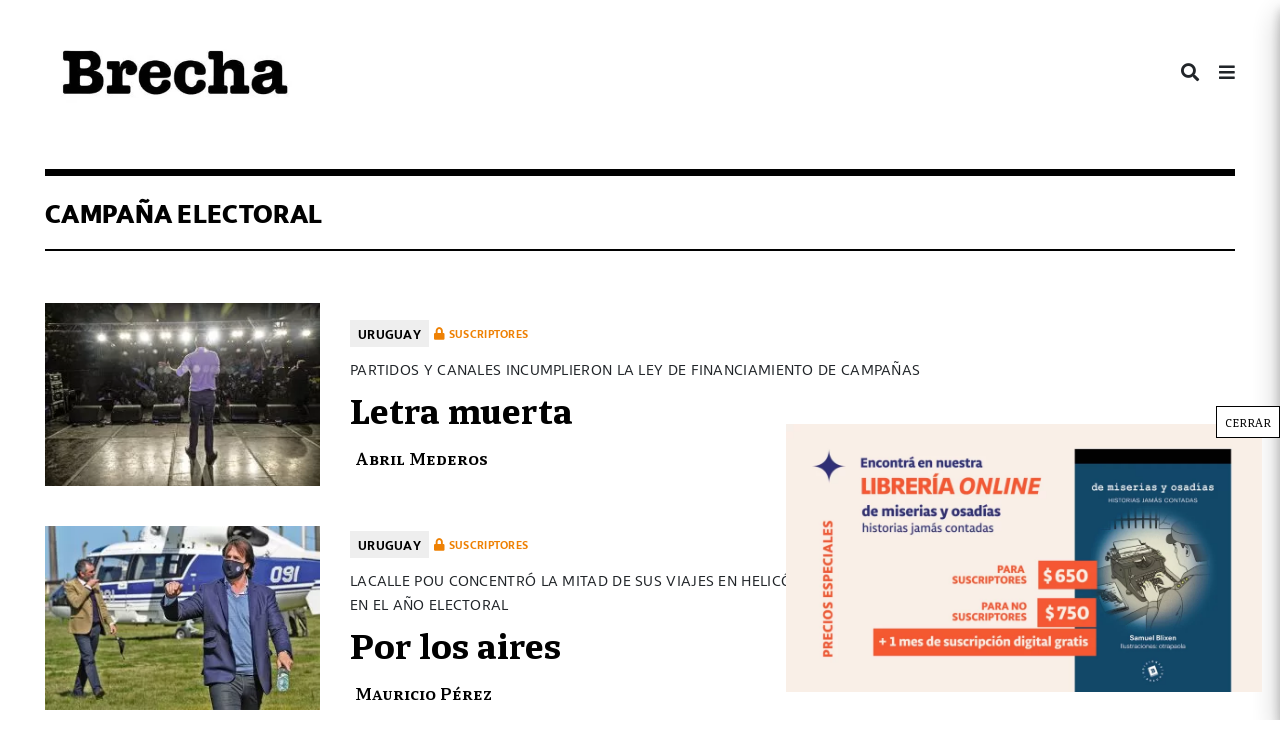

--- FILE ---
content_type: text/html; charset=utf-8
request_url: https://brecha.ipzmarketing.com/f/VbgcU1sLPCA
body_size: 1034
content:
<!DOCTYPE html>
<html lang="en">
<head>
  <title>Subscribe</title>
  <meta name="robots" content="noindex, nofollow, nosnippet, noarchive" />

  <meta name="viewport" content="width=device-width, initial-scale=1">

  <link rel="icon" type="image/png" href="[data-uri]">

  <link rel="preconnect" href="https://fonts.googleapis.com">
  <link rel="preconnect" href="https://fonts.gstatic.com" crossorigin>
  <link href="https://fonts.googleapis.com/css2?family=Nunito:wght@400..700&display=swap" rel="stylesheet">

  

  <link rel="stylesheet" href="https://assets.ipzmarketing.com/packs/css/public-8701e4bd.css" media="all" />

  <script type="text/javascript">
    I18n = window.I18n || {}

    I18n.defaultLocale = "en"
    I18n.locale = "en"
  </script>

  
  <script src="https://assets.ipzmarketing.com/packs/js/runtime-cfeafaba5b51e072.js"></script>
<script src="https://assets.ipzmarketing.com/packs/js/2698-3be8af6979e776a5.js"></script>
<script src="https://assets.ipzmarketing.com/packs/js/7418-326cf5981af3c402.js"></script>
<script src="https://assets.ipzmarketing.com/packs/js/1986-aede8603423cca6a.js"></script>
<script src="https://assets.ipzmarketing.com/packs/js/650-6c2536b5ec87458d.js"></script>
<script src="https://assets.ipzmarketing.com/packs/js/7103-6efdd8116d791610.js"></script>
<script src="https://assets.ipzmarketing.com/packs/js/public-a0e9edcf09869a19.js"></script>
  

  <script type="text/javascript">
  </script>

      <style>
      body {
        background-color: #000000;
      }

      #wrapper {
        width: 100%;
        max-width: 620px;
      }

      #content {
        background-color: #000000;
        padding: 25px;
      }

      input.form-control::placeholder {
        color: #ffffff;
      }

      .form-group .control-label, .form-group label.boolean {
        color: #ffffff;
      }

      .form-group:not(.has-error) .help-block {
        color: #ffffff;
      }

      .form-group.has-error .help-block, .form-group.has-error .control-label {
        color: #b09090;
      }

      .has-error .form-control {
        border-color: #b09090;
      }

      .submit-wrapper {
        width: 100%;
      }

      .submit-wrapper .btn {
        background-color: #f37921;
        color: #ffffff;
        
        
        width: auto;
        border-radius: 0;
      }
    </style>

</head>
<body id="public-area">
  <div id="wrapper">

    <div id="content">
      
      

    	


<form class="simple_form form form-vertical" id="subscribe-form" action="https://brecha.ipzmarketing.com/f/VbgcU1sLPCA" accept-charset="UTF-8" method="post">

  

  <input type="text" name="anotheremail" id="anotheremail" style="position: absolute; left: -5000px" tabindex="-1" autocomplete="new-password" />

  <div class="signup-form-content">

      <div style="width: 100%">  <div class="custom-text-wrapper"><div><span style="color:#ffffff;"><span style="font-family:Tahoma,Geneva,sans-serif;"><span style="font-size:16px;"><img alt="" src="https://assets.ipzmarketing.com/data/b9dcadd4e4fa4b4d9ccf72bcfda5e48e48e9a74a/media_files/20/original/B-Brecha-Ale-01.png" style="height:80px;width:80px;"></span><span style="font-size:14px;"><strong>NEWSLETTER </strong></span></span></span></div>
</div>

</div>

      <div style="width: 100%">
    <div class="form-group email optional subscriber_email"><label class="control-label email optional" for="subscriber_email">Ingresá tu email</label><input class="form-control string email optional" type="email" name="subscriber[email]" id="subscriber_email" /></div>


</div>


    <div class="submit-wrapper">
      <input type="submit" name="commit" value="SUSCRIBIRSE" class="btn btn-primary" data-disable-with="Processing" />
    </div>
</div></form>
  	</div>
	</div>

	
</body>
</html>